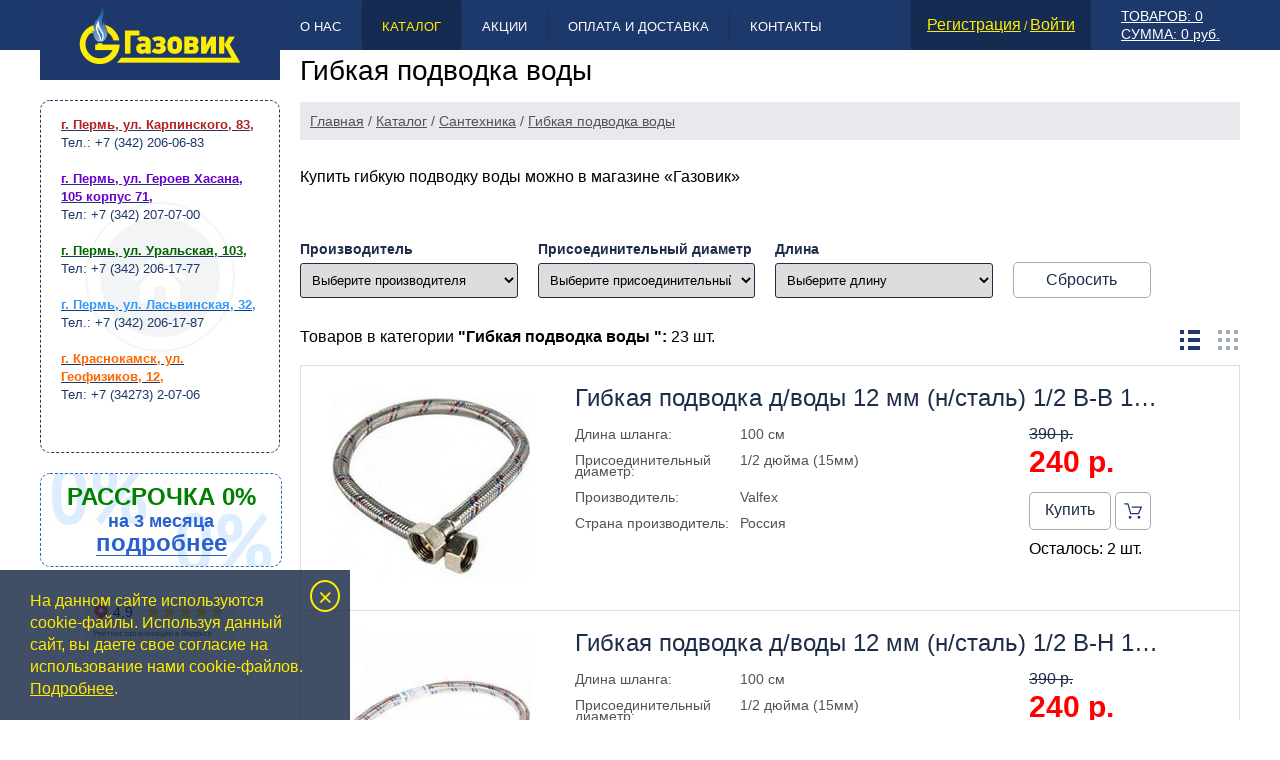

--- FILE ---
content_type: text/html; charset=UTF-8
request_url: https://gazovikperm.ru/katalog.html?cid=265
body_size: 9517
content:
<!DOCTYPE html>
<html lang="ru">
<head>
	
    <meta charset="utf-8" />
	<!--[if lt IE 9]><script src="http://html5shiv.googlecode.com/svn/trunk/html5.js"></script><![endif]-->
	<title> Гибкая подводка воды — купить в Перми</title>
	<meta name="keywords" content=" Гибкая подводка воды цена купить Пермь" />
	<meta name="description" content="Купить гибкою подводку воды можно в магазине «ГАЗОВИК» тел. 290-38-88" />
    <meta property="og:site_name" content="Магазин «Газовик»">
    <meta property="og:type" content="website">
    <meta property="og:url" content="https://gazovikperm.ru/katalog.html?cid=265">
    <meta property="og:title" content=" Гибкая подводка воды — купить в Перми">
    <meta property="og:description" content="Купить гибкою подводку воды можно в магазине «ГАЗОВИК» тел. 290-38-88">
    <meta property="og:image" content="https://gazovikperm.ru/content/files/catalog1/_vody_1481792917_1511783130.jpg">
    <link rel="canonical" href="https://gazovikperm.ru/katalog.html?cid=265"/>
    
    <link rel="alternate" media="only screen and (max-width: 1024px)" href="https://m.gazovikperm.ru/katalog.html?cid=265">
    
    <script src="/design/min/js_schedule_1753337593.jsgz" /></script>
<link rel="stylesheet" type="text/css" href="/design/min/css_schedule_1753337593.cssgz" />

    <script type="text/javascript">
		$(document).ready(function() {
			$('.gallery').fancybox();
		});
	</script>
    <script>
        window.dataLayer = window.dataLayer || [];
        function gtag(){dataLayer.push(arguments);}
        gtag('js', new Date());
      
        gtag('config', 'UA-128591423-1');
      </script>

</head>

<body>
<div class="header_fon">
    <div class="alignment">
        <a class="logo" href="/"><img src="/design/img/logo.jpg" width="240" height="80" alt=""/></a>
        <a id="toTop" href="#">Наверх</a>
        <img class="menu-delimiter-first" src="/design/img/line_menu.png" width="1" height="50" alt="">
        <div class="menu">


<a class="main_menu" href=gazovik.html>О нас</a>


<img style="float: left;" src="design/img/line_menu.png" width="1" height="50" alt=""/>

<a class="main_menu active" href=katalog.html>Каталог</a>


<img style="float: left;" src="design/img/line_menu.png" width="1" height="50" alt=""/>

<a class="main_menu" href=promotions.html>Акции</a>


<img style="float: left;" src="design/img/line_menu.png" width="1" height="50" alt=""/>

<a class="main_menu" href=dostavka.html>Оплата и доставка</a>


<img style="float: left;" src="design/img/line_menu.png" width="1" height="50" alt=""/>

<a class="main_menu" href=kontakt.html>Контакты</a>



</div>
        <div class="basket"><div class="clearfix">
    <div class="basket_stiker">
            <span>ТОВАРОВ: 0<br>СУММА: 0 руб.</span>
    </div>
</div></div>
        



    <div class="authorization">
        <a class="js-autorization" href="/registration.html">Регистрация</a>
        / 
        <a class="js-autorization" href="/autorization.html"> Войти</a>

    </div>






    </div>
</div><!-- .header-->
<div class="wrapper2 alignment">
	<div class="middle middle-in">
		<div class="container">
            <main class="content_in content_in_semiwide">
                <h1> Гибкая подводка воды</h1>
                
			<div class="way" itemscope itemtype="http://schema.org/BreadcrumbList">

				<span itemprop="itemListElement" itemscope itemtype="http://schema.org/ListItem">
					<a href="/" title="Главная" itemprop="item"><span itemprop="name">Главная</a>
					<meta itemprop="position" content="" />	 
				</span>	
				
 / 

				<span itemprop="itemListElement" itemscope itemtype="http://schema.org/ListItem">
					<a href="katalog.html" title="Каталог" itemprop="item"><span itemprop="name">Каталог</a>
					<meta itemprop="position" content="" />	 
				</span>	
				
 / 

				<span itemprop="itemListElement" itemscope itemtype="http://schema.org/ListItem">
					<a href="/katalog.html?cid=132" title="Сантехника" itemprop="item"><span itemprop="name">Сантехника</a>
					<meta itemprop="position" content="" />	 
				</span>	
				
 / 

				<span itemprop="itemListElement" itemscope itemtype="http://schema.org/ListItem">
					<a href="/katalog.html?cid=265" title="Гибкая подводка воды" itemprop="item"><span itemprop="name">Гибкая подводка воды</a>
					<meta itemprop="position" content="" />	 
				</span>	

			</div>
                <div>



<br />
Купить гибкую подводку воды  можно в магазине &laquo;Газовик&raquo;<br />
<br />
<br />
&nbsp;<br />


        <div class="clearfix">
			
    <script language="JavaScript" type="text/JavaScript">document.write('<form c');document.write('lass="');document.write('select');document.write('ion-');document.write('for');document.write('m sele');document.write('ction-fo');document.write('rm-');document.write('sma');document.write('ll ');document.write('clea');document.write('rfix" m');document.write('ethod=');document.write('"get"');document.write(' action');document.write('="" ');document.write('id="sele');document.write('ction');document.write('">');</script>
        <input type="hidden" name="cid" value="265">
        <input type="hidden" name="filterid" value="proizvoditel_selection_hoses">
        <div class="clearfix filters-list">
            
	<div class="form-group col-3">
    	<div class="label-form">Производитель</div>
        <select class="form-control form-selection" name="proizvoditel">
            <option class="option-list" value="">Выберите производителя</option>
            
			<option class="option-list" value="Valfex" >Valfex</option>
        </select>
    </div>

			
	<div class="form-group col-3">
    	<div class="label-form">Присоединительный диаметр</div>
        <select class="form-control form-selection" name="connection_diameter">
            <option class="option-list" value="">Выберите присоединительный диаметр</option>
            
			<option class="option-list" value="1/2 дюйма (15мм)" >1/2 дюйма (15мм)</option>
			<option class="option-list" value="для смесителя" >для смесителя</option>
        </select>
    </div>


	<div class="form-group col-3">
    	<div class="label-form">Длина</div>
        <select class="form-control form-selection" name="length">
        <option class="option-list" value="">Выберите длину</option>
        	
		<option class="option-list" value="30" >30 cм</option>
		<option class="option-list" value="40" >40 cм</option>
		<option class="option-list" value="50" >50 cм</option>
		<option class="option-list" value="60" >60 cм</option>
		<option class="option-list" value="80" >80 cм</option>
		<option class="option-list" value="100" >100 cм</option>
		<option class="option-list" value="120" >120 cм</option>
		<option class="option-list" value="150" >150 cм</option>
		<option class="option-list" value="180" >180 cм</option>
		<option class="option-list" value="200" >200 cм</option>
        </select>
    </div>

            <div class="form-group col-2 clearfix text-right submition-block">
            	<a class="buy1" href="/katalog.html?cid=265">Сбросить</a>
            </div>
        </div>
    </form>

        </div>


<div class="clearfix">
	<p class="col col-10">Товаров в категории <b>
"Гибкая подводка воды ":

</b> 23 шт.</p>


	<div id="themeSwitchers"><noindex>
	<label><input type="radio" name="theme" value="list">
		<svg width="24" height="24" viewBox="6 6 12 12" fill="none" xmlns="http://www.w3.org/2000/svg">
		<path d="M9 7H7V9H9V7Z" fill="currentColor" />
		<path d="M7 13V11H9V13H7Z" fill="currentColor" />
		<path d="M7 15V17H9V15H7Z" fill="currentColor" />
		<path d="M11 15V17H17V15H11Z" fill="currentColor" />
		<path d="M17 13V11H11V13H17Z" fill="currentColor" />
		<path d="M17 7V9H11V7H17Z" fill="currentColor" />
		</svg>
	</label>
	<label><input type="radio" name="theme" value="tile">
		<svg width="24" height="24" viewBox="6 6 12 12" fill="none" xmlns="http://www.w3.org/2000/svg">
		<path d="M7 7H9V9H7V7Z" fill="currentColor" />
		<path d="M11 7H13V9H11V7Z" fill="currentColor" />
		<path d="M17 7H15V9H17V7Z" fill="currentColor" />
		<path d="M7 11H9V13H7V11Z" fill="currentColor" />
		<path d="M13 11H11V13H13V11Z" fill="currentColor" />
		<path d="M15 11H17V13H15V11Z" fill="currentColor" />
		<path d="M9 15H7V17H9V15Z" fill="currentColor" />
		<path d="M11 15H13V17H11V15Z" fill="currentColor" />
		<path d="M17 15H15V17H17V15Z" fill="currentColor" />
		</svg>
	</label>
	</noindex></div>
</div>
<div id="styleItems" class="clearfix ">
    

<div class="list-items" id="buy_737" data-cost="240" data-onlineprice="">
	<a class="img" href="katalog.html?itemid=737" title='Гибкая подводка д/воды 12 мм (н/сталь) 1/2 В-В 100см'> 
<img src="/content/files/catalog1/tn/V_gajkagajka_1511780667.jpg" style=" max-height: 200px" alt='Гибкая подводка д/воды 12 мм (н/сталь) 1/2 В-В 100см' />

</a>
	<div class="desc">
        <div class="h2 itam-name"><a href="katalog.html?itemid=737" title='Гибкая подводка д/воды 12 мм (н/сталь) 1/2 В-В 100см'><span class="item-title">Гибкая подводка д/воды 12 мм (н/сталь) 1/2 В-В 100см</span></a></div>
        <div class="item-properties">
        
<p><span class="l1">Длина шланга:</span> <span class="l2">100 cм</span></p>

        
<p><span class="l1">Присоединительный диаметр:</span> <span class="l2">1/2 дюйма (15мм)</span></p>


        
         
<p><span class="l1">Производитель:</span> <span class="l2">Valfex</span></p>

         
<p><span class="l1">Страна производитель:</span> <span class="l2">Россия</span></p>

        </div>
        <div class="wobbler-container clearfix"></div>
    </div>
    <div class="price">
    	
		<p class="price-old">390 р.</p>

    	
        <p class="js-current-price"><span class="js-price-value">240</span> р.</p>

        
		<div class="js-buttons">
        	
			<noindex>
                <a class="buy buy1 js-addtocart-button" href="/basket.html?catalog_basket_additemid=737">Купить</a>
                <a class="buy buy2 js-addtocart-button" href="/basket.html?catalog_basket_additemid=737&redir2=/katalog.html?cid=265&cid=265&offset=265&"><svg xmlns="http://www.w3.org/2000/svg" xmlns:xlink="http://www.w3.org/1999/xlink" preserveAspectRatio="xMidYMid" width="18" height="18" viewBox="0 0 34 29"><defs><style>.cls-1{fill: #1d386a;fill-rule: evenodd;}</style></defs><path d="M33.904,7.565 L28.498,19.977 C28.301,20.410 27.886,20.686 27.413,20.686 L12.556,20.686 C12.023,20.686 11.549,20.331 11.411,19.819 L6.577,2.364 L1.184,2.364 C0.533,2.364 -0.000,1.832 -0.000,1.182 C-0.000,0.532 0.533,-0.000 1.184,-0.000 L7.465,-0.000 C7.998,-0.000 8.472,0.354 8.610,0.867 L13.444,18.322 L26.624,18.322 L31.004,8.274 L15.403,8.274 C14.752,8.274 14.219,7.742 14.219,7.092 C14.219,6.442 14.752,5.910 15.403,5.910 L32.819,5.910 C33.214,5.910 33.588,6.107 33.805,6.442 C34.023,6.777 34.062,7.191 33.904,7.565 ZM11.431,23.641 C12.911,23.641 14.114,24.843 14.114,26.321 C14.114,27.798 12.911,29.000 11.431,29.000 C9.951,29.000 8.748,27.798 8.748,26.321 C8.748,24.843 9.951,23.641 11.431,23.641 ZM28.025,23.641 C29.504,23.543 30.787,24.666 30.885,26.124 C30.925,26.852 30.708,27.542 30.234,28.074 C29.761,28.626 29.110,28.941 28.399,29.000 C28.340,29.000 28.261,29.000 28.202,29.000 C26.801,29.000 25.637,27.897 25.538,26.498 C25.440,25.040 26.545,23.740 28.025,23.641 Z" class="cls-1"/></svg></a>
            </noindex>



        </div>

		<div class="h4">Осталось: 2 шт.</div>
    </div>
</div>


<div class="list-items" id="buy_738" data-cost="240" data-onlineprice="">
	<a class="img" href="katalog.html?itemid=738" title='Гибкая подводка д/воды 12 мм (н/сталь) 1/2 В-Н 100см'> 
<img src="/content/files/catalog1/tn/shtucer_1511850236.jpg" style=" max-height: 200px" alt='Гибкая подводка д/воды 12 мм (н/сталь) 1/2 В-Н 100см' />

</a>
	<div class="desc">
        <div class="h2 itam-name"><a href="katalog.html?itemid=738" title='Гибкая подводка д/воды 12 мм (н/сталь) 1/2 В-Н 100см'><span class="item-title">Гибкая подводка д/воды 12 мм (н/сталь) 1/2 В-Н 100см</span></a></div>
        <div class="item-properties">
        
<p><span class="l1">Длина шланга:</span> <span class="l2">100 cм</span></p>

        
<p><span class="l1">Присоединительный диаметр:</span> <span class="l2">1/2 дюйма (15мм)</span></p>


        
         
<p><span class="l1">Производитель:</span> <span class="l2">Valfex</span></p>

         
<p><span class="l1">Страна производитель:</span> <span class="l2">Россия</span></p>

        </div>
        <div class="wobbler-container clearfix"></div>
    </div>
    <div class="price">
    	
		<p class="price-old">390 р.</p>

    	
        <p class="js-current-price"><span class="js-price-value">240</span> р.</p>

        
		<div class="js-buttons">
        	
			<noindex>
                <a class="buy buy1 js-addtocart-button" href="/basket.html?catalog_basket_additemid=738">Купить</a>
                <a class="buy buy2 js-addtocart-button" href="/basket.html?catalog_basket_additemid=738&redir2=/katalog.html?cid=265&cid=265&offset=265&"><svg xmlns="http://www.w3.org/2000/svg" xmlns:xlink="http://www.w3.org/1999/xlink" preserveAspectRatio="xMidYMid" width="18" height="18" viewBox="0 0 34 29"><defs><style>.cls-1{fill: #1d386a;fill-rule: evenodd;}</style></defs><path d="M33.904,7.565 L28.498,19.977 C28.301,20.410 27.886,20.686 27.413,20.686 L12.556,20.686 C12.023,20.686 11.549,20.331 11.411,19.819 L6.577,2.364 L1.184,2.364 C0.533,2.364 -0.000,1.832 -0.000,1.182 C-0.000,0.532 0.533,-0.000 1.184,-0.000 L7.465,-0.000 C7.998,-0.000 8.472,0.354 8.610,0.867 L13.444,18.322 L26.624,18.322 L31.004,8.274 L15.403,8.274 C14.752,8.274 14.219,7.742 14.219,7.092 C14.219,6.442 14.752,5.910 15.403,5.910 L32.819,5.910 C33.214,5.910 33.588,6.107 33.805,6.442 C34.023,6.777 34.062,7.191 33.904,7.565 ZM11.431,23.641 C12.911,23.641 14.114,24.843 14.114,26.321 C14.114,27.798 12.911,29.000 11.431,29.000 C9.951,29.000 8.748,27.798 8.748,26.321 C8.748,24.843 9.951,23.641 11.431,23.641 ZM28.025,23.641 C29.504,23.543 30.787,24.666 30.885,26.124 C30.925,26.852 30.708,27.542 30.234,28.074 C29.761,28.626 29.110,28.941 28.399,29.000 C28.340,29.000 28.261,29.000 28.202,29.000 C26.801,29.000 25.637,27.897 25.538,26.498 C25.440,25.040 26.545,23.740 28.025,23.641 Z" class="cls-1"/></svg></a>
            </noindex>



        </div>

		<div class="h4">Осталось: 28 шт.</div>
    </div>
</div>


<div class="list-items" id="buy_739" data-cost="370" data-onlineprice="">
	<a class="img" href="katalog.html?itemid=739" title='Гибкая подводка д/воды 12 мм (н/сталь) 1/2 В-Н 200см'> 
<img src="/content/files/catalog1/tn/shtucer_1511850331.jpg" style=" max-height: 200px" alt='Гибкая подводка д/воды 12 мм (н/сталь) 1/2 В-Н 200см' />

</a>
	<div class="desc">
        <div class="h2 itam-name"><a href="katalog.html?itemid=739" title='Гибкая подводка д/воды 12 мм (н/сталь) 1/2 В-Н 200см'><span class="item-title">Гибкая подводка д/воды 12 мм (н/сталь) 1/2 В-Н 200см</span></a></div>
        <div class="item-properties">
        
<p><span class="l1">Длина шланга:</span> <span class="l2">200 cм</span></p>

        
<p><span class="l1">Присоединительный диаметр:</span> <span class="l2">1/2 дюйма (15мм)</span></p>


        
         
<p><span class="l1">Производитель:</span> <span class="l2">Valfex</span></p>

         
<p><span class="l1">Страна производитель:</span> <span class="l2">Россия</span></p>

        </div>
        <div class="wobbler-container clearfix"></div>
    </div>
    <div class="price">
    	
		<p class="price-old">490 р.</p>

    	
        <p class="js-current-price"><span class="js-price-value">370</span> р.</p>

        
		<div class="js-buttons">
        	
			<noindex>
                <a class="buy buy1 js-addtocart-button" href="/basket.html?catalog_basket_additemid=739">Купить</a>
                <a class="buy buy2 js-addtocart-button" href="/basket.html?catalog_basket_additemid=739&redir2=/katalog.html?cid=265&cid=265&offset=265&"><svg xmlns="http://www.w3.org/2000/svg" xmlns:xlink="http://www.w3.org/1999/xlink" preserveAspectRatio="xMidYMid" width="18" height="18" viewBox="0 0 34 29"><defs><style>.cls-1{fill: #1d386a;fill-rule: evenodd;}</style></defs><path d="M33.904,7.565 L28.498,19.977 C28.301,20.410 27.886,20.686 27.413,20.686 L12.556,20.686 C12.023,20.686 11.549,20.331 11.411,19.819 L6.577,2.364 L1.184,2.364 C0.533,2.364 -0.000,1.832 -0.000,1.182 C-0.000,0.532 0.533,-0.000 1.184,-0.000 L7.465,-0.000 C7.998,-0.000 8.472,0.354 8.610,0.867 L13.444,18.322 L26.624,18.322 L31.004,8.274 L15.403,8.274 C14.752,8.274 14.219,7.742 14.219,7.092 C14.219,6.442 14.752,5.910 15.403,5.910 L32.819,5.910 C33.214,5.910 33.588,6.107 33.805,6.442 C34.023,6.777 34.062,7.191 33.904,7.565 ZM11.431,23.641 C12.911,23.641 14.114,24.843 14.114,26.321 C14.114,27.798 12.911,29.000 11.431,29.000 C9.951,29.000 8.748,27.798 8.748,26.321 C8.748,24.843 9.951,23.641 11.431,23.641 ZM28.025,23.641 C29.504,23.543 30.787,24.666 30.885,26.124 C30.925,26.852 30.708,27.542 30.234,28.074 C29.761,28.626 29.110,28.941 28.399,29.000 C28.340,29.000 28.261,29.000 28.202,29.000 C26.801,29.000 25.637,27.897 25.538,26.498 C25.440,25.040 26.545,23.740 28.025,23.641 Z" class="cls-1"/></svg></a>
            </noindex>



        </div>

		<div class="h4">Осталось: 25 шт.</div>
    </div>
</div>


<div class="list-items" id="buy_741" data-cost="100" data-onlineprice="">
	<a class="img" href="katalog.html?itemid=741" title='Гибкая подводка д/воды 12 мм (н/сталь) 1/2 В-Н 30см'> 
<img src="/content/files/catalog1/tn/shtucer_1511850362.jpg" style=" max-height: 200px" alt='Гибкая подводка д/воды 12 мм (н/сталь) 1/2 В-Н 30см' />

</a>
	<div class="desc">
        <div class="h2 itam-name"><a href="katalog.html?itemid=741" title='Гибкая подводка д/воды 12 мм (н/сталь) 1/2 В-Н 30см'><span class="item-title">Гибкая подводка д/воды 12 мм (н/сталь) 1/2 В-Н 30см</span></a></div>
        <div class="item-properties">
        
<p><span class="l1">Длина шланга:</span> <span class="l2">30 cм</span></p>

        
<p><span class="l1">Присоединительный диаметр:</span> <span class="l2">1/2 дюйма (15мм)</span></p>


        
         
<p><span class="l1">Производитель:</span> <span class="l2">Valfex</span></p>

         
<p><span class="l1">Страна производитель:</span> <span class="l2">Россия</span></p>

        </div>
        <div class="wobbler-container clearfix"></div>
    </div>
    <div class="price">
    	
		<p class="price-old">190 р.</p>

    	
        <p class="js-current-price"><span class="js-price-value">100</span> р.</p>

        
		<div class="js-buttons">
        	
			<noindex>
                <a class="buy buy1 js-addtocart-button" href="/basket.html?catalog_basket_additemid=741">Купить</a>
                <a class="buy buy2 js-addtocart-button" href="/basket.html?catalog_basket_additemid=741&redir2=/katalog.html?cid=265&cid=265&offset=265&"><svg xmlns="http://www.w3.org/2000/svg" xmlns:xlink="http://www.w3.org/1999/xlink" preserveAspectRatio="xMidYMid" width="18" height="18" viewBox="0 0 34 29"><defs><style>.cls-1{fill: #1d386a;fill-rule: evenodd;}</style></defs><path d="M33.904,7.565 L28.498,19.977 C28.301,20.410 27.886,20.686 27.413,20.686 L12.556,20.686 C12.023,20.686 11.549,20.331 11.411,19.819 L6.577,2.364 L1.184,2.364 C0.533,2.364 -0.000,1.832 -0.000,1.182 C-0.000,0.532 0.533,-0.000 1.184,-0.000 L7.465,-0.000 C7.998,-0.000 8.472,0.354 8.610,0.867 L13.444,18.322 L26.624,18.322 L31.004,8.274 L15.403,8.274 C14.752,8.274 14.219,7.742 14.219,7.092 C14.219,6.442 14.752,5.910 15.403,5.910 L32.819,5.910 C33.214,5.910 33.588,6.107 33.805,6.442 C34.023,6.777 34.062,7.191 33.904,7.565 ZM11.431,23.641 C12.911,23.641 14.114,24.843 14.114,26.321 C14.114,27.798 12.911,29.000 11.431,29.000 C9.951,29.000 8.748,27.798 8.748,26.321 C8.748,24.843 9.951,23.641 11.431,23.641 ZM28.025,23.641 C29.504,23.543 30.787,24.666 30.885,26.124 C30.925,26.852 30.708,27.542 30.234,28.074 C29.761,28.626 29.110,28.941 28.399,29.000 C28.340,29.000 28.261,29.000 28.202,29.000 C26.801,29.000 25.637,27.897 25.538,26.498 C25.440,25.040 26.545,23.740 28.025,23.641 Z" class="cls-1"/></svg></a>
            </noindex>



        </div>

		<div class="h4">Осталось: 1 шт.</div>
    </div>
</div>


<div class="list-items" id="buy_742" data-cost="170" data-onlineprice="">
	<a class="img" href="katalog.html?itemid=742" title='Гибкая подводка д/воды 12 мм (н/сталь) 1/2 В-Н 40см'> 
<img src="/content/files/catalog1/tn/shtucer_1511850388.jpg" style=" max-height: 200px" alt='Гибкая подводка д/воды 12 мм (н/сталь) 1/2 В-Н 40см' />

</a>
	<div class="desc">
        <div class="h2 itam-name"><a href="katalog.html?itemid=742" title='Гибкая подводка д/воды 12 мм (н/сталь) 1/2 В-Н 40см'><span class="item-title">Гибкая подводка д/воды 12 мм (н/сталь) 1/2 В-Н 40см</span></a></div>
        <div class="item-properties">
        
<p><span class="l1">Длина шланга:</span> <span class="l2">40 cм</span></p>

        
<p><span class="l1">Присоединительный диаметр:</span> <span class="l2">1/2 дюйма (15мм)</span></p>


        
         
<p><span class="l1">Производитель:</span> <span class="l2">Valfex</span></p>

         
<p><span class="l1">Страна производитель:</span> <span class="l2">Россия</span></p>

        </div>
        <div class="wobbler-container clearfix"></div>
    </div>
    <div class="price">
    	
		<p class="price-old">290 р.</p>

    	
        <p class="js-current-price"><span class="js-price-value">170</span> р.</p>

        
		<div class="js-buttons">
        	
			<noindex>
                <a class="buy buy1 js-addtocart-button" href="/basket.html?catalog_basket_additemid=742">Купить</a>
                <a class="buy buy2 js-addtocart-button" href="/basket.html?catalog_basket_additemid=742&redir2=/katalog.html?cid=265&cid=265&offset=265&"><svg xmlns="http://www.w3.org/2000/svg" xmlns:xlink="http://www.w3.org/1999/xlink" preserveAspectRatio="xMidYMid" width="18" height="18" viewBox="0 0 34 29"><defs><style>.cls-1{fill: #1d386a;fill-rule: evenodd;}</style></defs><path d="M33.904,7.565 L28.498,19.977 C28.301,20.410 27.886,20.686 27.413,20.686 L12.556,20.686 C12.023,20.686 11.549,20.331 11.411,19.819 L6.577,2.364 L1.184,2.364 C0.533,2.364 -0.000,1.832 -0.000,1.182 C-0.000,0.532 0.533,-0.000 1.184,-0.000 L7.465,-0.000 C7.998,-0.000 8.472,0.354 8.610,0.867 L13.444,18.322 L26.624,18.322 L31.004,8.274 L15.403,8.274 C14.752,8.274 14.219,7.742 14.219,7.092 C14.219,6.442 14.752,5.910 15.403,5.910 L32.819,5.910 C33.214,5.910 33.588,6.107 33.805,6.442 C34.023,6.777 34.062,7.191 33.904,7.565 ZM11.431,23.641 C12.911,23.641 14.114,24.843 14.114,26.321 C14.114,27.798 12.911,29.000 11.431,29.000 C9.951,29.000 8.748,27.798 8.748,26.321 C8.748,24.843 9.951,23.641 11.431,23.641 ZM28.025,23.641 C29.504,23.543 30.787,24.666 30.885,26.124 C30.925,26.852 30.708,27.542 30.234,28.074 C29.761,28.626 29.110,28.941 28.399,29.000 C28.340,29.000 28.261,29.000 28.202,29.000 C26.801,29.000 25.637,27.897 25.538,26.498 C25.440,25.040 26.545,23.740 28.025,23.641 Z" class="cls-1"/></svg></a>
            </noindex>



        </div>

		<div class="h4">Осталось: 36 шт.</div>
    </div>
</div>


<div class="list-items" id="buy_743" data-cost="180" data-onlineprice="">
	<a class="img" href="katalog.html?itemid=743" title='Гибкая подводка д/воды 12 мм (н/сталь) 1/2 В-Н 50см'> 
<img src="/content/files/catalog1/tn/shtucer_1511850413.jpg" style=" max-height: 200px" alt='Гибкая подводка д/воды 12 мм (н/сталь) 1/2 В-Н 50см' />

</a>
	<div class="desc">
        <div class="h2 itam-name"><a href="katalog.html?itemid=743" title='Гибкая подводка д/воды 12 мм (н/сталь) 1/2 В-Н 50см'><span class="item-title">Гибкая подводка д/воды 12 мм (н/сталь) 1/2 В-Н 50см</span></a></div>
        <div class="item-properties">
        
<p><span class="l1">Длина шланга:</span> <span class="l2">50 cм</span></p>

        
<p><span class="l1">Присоединительный диаметр:</span> <span class="l2">1/2 дюйма (15мм)</span></p>


        
         
<p><span class="l1">Производитель:</span> <span class="l2">Valfex</span></p>

         
<p><span class="l1">Страна производитель:</span> <span class="l2">Россия</span></p>

        </div>
        <div class="wobbler-container clearfix"></div>
    </div>
    <div class="price">
    	
		<p class="price-old">290 р.</p>

    	
        <p class="js-current-price"><span class="js-price-value">180</span> р.</p>

        
		<div class="js-buttons">
        	
			<noindex>
                <a class="buy buy1 js-addtocart-button" href="/basket.html?catalog_basket_additemid=743">Купить</a>
                <a class="buy buy2 js-addtocart-button" href="/basket.html?catalog_basket_additemid=743&redir2=/katalog.html?cid=265&cid=265&offset=265&"><svg xmlns="http://www.w3.org/2000/svg" xmlns:xlink="http://www.w3.org/1999/xlink" preserveAspectRatio="xMidYMid" width="18" height="18" viewBox="0 0 34 29"><defs><style>.cls-1{fill: #1d386a;fill-rule: evenodd;}</style></defs><path d="M33.904,7.565 L28.498,19.977 C28.301,20.410 27.886,20.686 27.413,20.686 L12.556,20.686 C12.023,20.686 11.549,20.331 11.411,19.819 L6.577,2.364 L1.184,2.364 C0.533,2.364 -0.000,1.832 -0.000,1.182 C-0.000,0.532 0.533,-0.000 1.184,-0.000 L7.465,-0.000 C7.998,-0.000 8.472,0.354 8.610,0.867 L13.444,18.322 L26.624,18.322 L31.004,8.274 L15.403,8.274 C14.752,8.274 14.219,7.742 14.219,7.092 C14.219,6.442 14.752,5.910 15.403,5.910 L32.819,5.910 C33.214,5.910 33.588,6.107 33.805,6.442 C34.023,6.777 34.062,7.191 33.904,7.565 ZM11.431,23.641 C12.911,23.641 14.114,24.843 14.114,26.321 C14.114,27.798 12.911,29.000 11.431,29.000 C9.951,29.000 8.748,27.798 8.748,26.321 C8.748,24.843 9.951,23.641 11.431,23.641 ZM28.025,23.641 C29.504,23.543 30.787,24.666 30.885,26.124 C30.925,26.852 30.708,27.542 30.234,28.074 C29.761,28.626 29.110,28.941 28.399,29.000 C28.340,29.000 28.261,29.000 28.202,29.000 C26.801,29.000 25.637,27.897 25.538,26.498 C25.440,25.040 26.545,23.740 28.025,23.641 Z" class="cls-1"/></svg></a>
            </noindex>



        </div>

		<div class="h4">Осталось: 52 шт.</div>
    </div>
</div>


<div class="list-items" id="buy_744" data-cost="190" data-onlineprice="">
	<a class="img" href="katalog.html?itemid=744" title='Гибкая подводка д/воды 12 мм (н/сталь) 1/2 В-Н 60см'> 
<img src="/content/files/catalog1/tn/shtucer_1511850435.jpg" style=" max-height: 200px" alt='Гибкая подводка д/воды 12 мм (н/сталь) 1/2 В-Н 60см' />

</a>
	<div class="desc">
        <div class="h2 itam-name"><a href="katalog.html?itemid=744" title='Гибкая подводка д/воды 12 мм (н/сталь) 1/2 В-Н 60см'><span class="item-title">Гибкая подводка д/воды 12 мм (н/сталь) 1/2 В-Н 60см</span></a></div>
        <div class="item-properties">
        
<p><span class="l1">Длина шланга:</span> <span class="l2">60 cм</span></p>

        
<p><span class="l1">Присоединительный диаметр:</span> <span class="l2">1/2 дюйма (15мм)</span></p>


        
         
<p><span class="l1">Производитель:</span> <span class="l2">Valfex</span></p>

         
<p><span class="l1">Страна производитель:</span> <span class="l2">Россия</span></p>

        </div>
        <div class="wobbler-container clearfix"></div>
    </div>
    <div class="price">
    	
		<p class="price-old">290 р.</p>

    	
        <p class="js-current-price"><span class="js-price-value">190</span> р.</p>

        
		<div class="js-buttons">
        	
			<noindex>
                <a class="buy buy1 js-addtocart-button" href="/basket.html?catalog_basket_additemid=744">Купить</a>
                <a class="buy buy2 js-addtocart-button" href="/basket.html?catalog_basket_additemid=744&redir2=/katalog.html?cid=265&cid=265&offset=265&"><svg xmlns="http://www.w3.org/2000/svg" xmlns:xlink="http://www.w3.org/1999/xlink" preserveAspectRatio="xMidYMid" width="18" height="18" viewBox="0 0 34 29"><defs><style>.cls-1{fill: #1d386a;fill-rule: evenodd;}</style></defs><path d="M33.904,7.565 L28.498,19.977 C28.301,20.410 27.886,20.686 27.413,20.686 L12.556,20.686 C12.023,20.686 11.549,20.331 11.411,19.819 L6.577,2.364 L1.184,2.364 C0.533,2.364 -0.000,1.832 -0.000,1.182 C-0.000,0.532 0.533,-0.000 1.184,-0.000 L7.465,-0.000 C7.998,-0.000 8.472,0.354 8.610,0.867 L13.444,18.322 L26.624,18.322 L31.004,8.274 L15.403,8.274 C14.752,8.274 14.219,7.742 14.219,7.092 C14.219,6.442 14.752,5.910 15.403,5.910 L32.819,5.910 C33.214,5.910 33.588,6.107 33.805,6.442 C34.023,6.777 34.062,7.191 33.904,7.565 ZM11.431,23.641 C12.911,23.641 14.114,24.843 14.114,26.321 C14.114,27.798 12.911,29.000 11.431,29.000 C9.951,29.000 8.748,27.798 8.748,26.321 C8.748,24.843 9.951,23.641 11.431,23.641 ZM28.025,23.641 C29.504,23.543 30.787,24.666 30.885,26.124 C30.925,26.852 30.708,27.542 30.234,28.074 C29.761,28.626 29.110,28.941 28.399,29.000 C28.340,29.000 28.261,29.000 28.202,29.000 C26.801,29.000 25.637,27.897 25.538,26.498 C25.440,25.040 26.545,23.740 28.025,23.641 Z" class="cls-1"/></svg></a>
            </noindex>



        </div>

		<div class="h4">Осталось: 55 шт.</div>
    </div>
</div>


<div class="list-items" id="buy_745" data-cost="210" data-onlineprice="">
	<a class="img" href="katalog.html?itemid=745" title='Гибкая подводка д/воды 12 мм (н/сталь) 1/2 В-Н 80см'> 
<img src="/content/files/catalog1/tn/shtucer_1511850457.jpg" style=" max-height: 200px" alt='Гибкая подводка д/воды 12 мм (н/сталь) 1/2 В-Н 80см' />

</a>
	<div class="desc">
        <div class="h2 itam-name"><a href="katalog.html?itemid=745" title='Гибкая подводка д/воды 12 мм (н/сталь) 1/2 В-Н 80см'><span class="item-title">Гибкая подводка д/воды 12 мм (н/сталь) 1/2 В-Н 80см</span></a></div>
        <div class="item-properties">
        
<p><span class="l1">Длина шланга:</span> <span class="l2">80 cм</span></p>

        
<p><span class="l1">Присоединительный диаметр:</span> <span class="l2">1/2 дюйма (15мм)</span></p>


        
         
<p><span class="l1">Производитель:</span> <span class="l2">Valfex</span></p>

         
<p><span class="l1">Страна производитель:</span> <span class="l2">Россия</span></p>

        </div>
        <div class="wobbler-container clearfix"></div>
    </div>
    <div class="price">
    	
		<p class="price-old">290 р.</p>

    	
        <p class="js-current-price"><span class="js-price-value">210</span> р.</p>

        
		<div class="js-buttons">
        	
			<noindex>
                <a class="buy buy1 js-addtocart-button" href="/basket.html?catalog_basket_additemid=745">Купить</a>
                <a class="buy buy2 js-addtocart-button" href="/basket.html?catalog_basket_additemid=745&redir2=/katalog.html?cid=265&cid=265&offset=265&"><svg xmlns="http://www.w3.org/2000/svg" xmlns:xlink="http://www.w3.org/1999/xlink" preserveAspectRatio="xMidYMid" width="18" height="18" viewBox="0 0 34 29"><defs><style>.cls-1{fill: #1d386a;fill-rule: evenodd;}</style></defs><path d="M33.904,7.565 L28.498,19.977 C28.301,20.410 27.886,20.686 27.413,20.686 L12.556,20.686 C12.023,20.686 11.549,20.331 11.411,19.819 L6.577,2.364 L1.184,2.364 C0.533,2.364 -0.000,1.832 -0.000,1.182 C-0.000,0.532 0.533,-0.000 1.184,-0.000 L7.465,-0.000 C7.998,-0.000 8.472,0.354 8.610,0.867 L13.444,18.322 L26.624,18.322 L31.004,8.274 L15.403,8.274 C14.752,8.274 14.219,7.742 14.219,7.092 C14.219,6.442 14.752,5.910 15.403,5.910 L32.819,5.910 C33.214,5.910 33.588,6.107 33.805,6.442 C34.023,6.777 34.062,7.191 33.904,7.565 ZM11.431,23.641 C12.911,23.641 14.114,24.843 14.114,26.321 C14.114,27.798 12.911,29.000 11.431,29.000 C9.951,29.000 8.748,27.798 8.748,26.321 C8.748,24.843 9.951,23.641 11.431,23.641 ZM28.025,23.641 C29.504,23.543 30.787,24.666 30.885,26.124 C30.925,26.852 30.708,27.542 30.234,28.074 C29.761,28.626 29.110,28.941 28.399,29.000 C28.340,29.000 28.261,29.000 28.202,29.000 C26.801,29.000 25.637,27.897 25.538,26.498 C25.440,25.040 26.545,23.740 28.025,23.641 Z" class="cls-1"/></svg></a>
            </noindex>



        </div>

		<div class="h4">Осталось: 48 шт.</div>
    </div>
</div>


<div class="list-items" id="buy_746" data-cost="230" data-onlineprice="">
	<a class="img" href="katalog.html?itemid=746" title='Гибкая подводка д/воды 12мм (н/сталь) 1/2 В-Н 150см'> 
<img src="/content/files/catalog1/tn/V_gajkagajka_1511783738.jpg" style=" max-height: 200px" alt='Гибкая подводка д/воды 12мм (н/сталь) 1/2 В-Н 150см' />

</a>
	<div class="desc">
        <div class="h2 itam-name"><a href="katalog.html?itemid=746" title='Гибкая подводка д/воды 12мм (н/сталь) 1/2 В-Н 150см'><span class="item-title">Гибкая подводка д/воды 12мм (н/сталь) 1/2 В-Н 150см</span></a></div>
        <div class="item-properties">
        
<p><span class="l1">Длина шланга:</span> <span class="l2">150 cм</span></p>

        
<p><span class="l1">Присоединительный диаметр:</span> <span class="l2">1/2 дюйма (15мм)</span></p>


        
         
<p><span class="l1">Производитель:</span> <span class="l2">Valfex</span></p>

         
<p><span class="l1">Страна производитель:</span> <span class="l2">Россия</span></p>

        </div>
        <div class="wobbler-container clearfix"></div>
    </div>
    <div class="price">
    	
		<p class="price-old">390 р.</p>

    	
        <p class="js-current-price"><span class="js-price-value">230</span> р.</p>

        
		<div class="js-buttons">
        	
			<noindex>
                <a class="buy buy1 js-addtocart-button" href="/basket.html?catalog_basket_additemid=746">Купить</a>
                <a class="buy buy2 js-addtocart-button" href="/basket.html?catalog_basket_additemid=746&redir2=/katalog.html?cid=265&cid=265&offset=265&"><svg xmlns="http://www.w3.org/2000/svg" xmlns:xlink="http://www.w3.org/1999/xlink" preserveAspectRatio="xMidYMid" width="18" height="18" viewBox="0 0 34 29"><defs><style>.cls-1{fill: #1d386a;fill-rule: evenodd;}</style></defs><path d="M33.904,7.565 L28.498,19.977 C28.301,20.410 27.886,20.686 27.413,20.686 L12.556,20.686 C12.023,20.686 11.549,20.331 11.411,19.819 L6.577,2.364 L1.184,2.364 C0.533,2.364 -0.000,1.832 -0.000,1.182 C-0.000,0.532 0.533,-0.000 1.184,-0.000 L7.465,-0.000 C7.998,-0.000 8.472,0.354 8.610,0.867 L13.444,18.322 L26.624,18.322 L31.004,8.274 L15.403,8.274 C14.752,8.274 14.219,7.742 14.219,7.092 C14.219,6.442 14.752,5.910 15.403,5.910 L32.819,5.910 C33.214,5.910 33.588,6.107 33.805,6.442 C34.023,6.777 34.062,7.191 33.904,7.565 ZM11.431,23.641 C12.911,23.641 14.114,24.843 14.114,26.321 C14.114,27.798 12.911,29.000 11.431,29.000 C9.951,29.000 8.748,27.798 8.748,26.321 C8.748,24.843 9.951,23.641 11.431,23.641 ZM28.025,23.641 C29.504,23.543 30.787,24.666 30.885,26.124 C30.925,26.852 30.708,27.542 30.234,28.074 C29.761,28.626 29.110,28.941 28.399,29.000 C28.340,29.000 28.261,29.000 28.202,29.000 C26.801,29.000 25.637,27.897 25.538,26.498 C25.440,25.040 26.545,23.740 28.025,23.641 Z" class="cls-1"/></svg></a>
            </noindex>



        </div>

		<div class="h4">Осталось: 27 шт.</div>
    </div>
</div>


<div class="list-items" id="buy_747" data-cost="290" data-onlineprice="">
	<a class="img" href="katalog.html?itemid=747" title='Гибкая подводка д/воды 12 мм (н/сталь) 1/2 В-В200см'> 
<img src="/content/files/catalog1/tn/V_gajkagajka_1511781835.jpg" style=" max-height: 200px" alt='Гибкая подводка д/воды 12 мм (н/сталь) 1/2 В-В200см' />

</a>
	<div class="desc">
        <div class="h2 itam-name"><a href="katalog.html?itemid=747" title='Гибкая подводка д/воды 12 мм (н/сталь) 1/2 В-В200см'><span class="item-title">Гибкая подводка д/воды 12 мм (н/сталь) 1/2 В-В200см</span></a></div>
        <div class="item-properties">
        
<p><span class="l1">Длина шланга:</span> <span class="l2">200 cм</span></p>

        
<p><span class="l1">Присоединительный диаметр:</span> <span class="l2">1/2 дюйма (15мм)</span></p>


        
         
<p><span class="l1">Производитель:</span> <span class="l2">Valfex</span></p>

         
<p><span class="l1">Страна производитель:</span> <span class="l2">Россия</span></p>

        </div>
        <div class="wobbler-container clearfix"></div>
    </div>
    <div class="price">
    	
		<p class="price-old">390 р.</p>

    	
        <p class="js-current-price"><span class="js-price-value">290</span> р.</p>

        
		<div class="js-buttons">
        	
			<noindex>
                <a class="buy buy1 js-addtocart-button" href="/basket.html?catalog_basket_additemid=747">Купить</a>
                <a class="buy buy2 js-addtocart-button" href="/basket.html?catalog_basket_additemid=747&redir2=/katalog.html?cid=265&cid=265&offset=265&"><svg xmlns="http://www.w3.org/2000/svg" xmlns:xlink="http://www.w3.org/1999/xlink" preserveAspectRatio="xMidYMid" width="18" height="18" viewBox="0 0 34 29"><defs><style>.cls-1{fill: #1d386a;fill-rule: evenodd;}</style></defs><path d="M33.904,7.565 L28.498,19.977 C28.301,20.410 27.886,20.686 27.413,20.686 L12.556,20.686 C12.023,20.686 11.549,20.331 11.411,19.819 L6.577,2.364 L1.184,2.364 C0.533,2.364 -0.000,1.832 -0.000,1.182 C-0.000,0.532 0.533,-0.000 1.184,-0.000 L7.465,-0.000 C7.998,-0.000 8.472,0.354 8.610,0.867 L13.444,18.322 L26.624,18.322 L31.004,8.274 L15.403,8.274 C14.752,8.274 14.219,7.742 14.219,7.092 C14.219,6.442 14.752,5.910 15.403,5.910 L32.819,5.910 C33.214,5.910 33.588,6.107 33.805,6.442 C34.023,6.777 34.062,7.191 33.904,7.565 ZM11.431,23.641 C12.911,23.641 14.114,24.843 14.114,26.321 C14.114,27.798 12.911,29.000 11.431,29.000 C9.951,29.000 8.748,27.798 8.748,26.321 C8.748,24.843 9.951,23.641 11.431,23.641 ZM28.025,23.641 C29.504,23.543 30.787,24.666 30.885,26.124 C30.925,26.852 30.708,27.542 30.234,28.074 C29.761,28.626 29.110,28.941 28.399,29.000 C28.340,29.000 28.261,29.000 28.202,29.000 C26.801,29.000 25.637,27.897 25.538,26.498 C25.440,25.040 26.545,23.740 28.025,23.641 Z" class="cls-1"/></svg></a>
            </noindex>



        </div>

		<div class="h4">Осталось: 20 шт.</div>
    </div>
</div>


<div class="list-items" id="buy_748" data-cost="250" data-onlineprice="">
	<a class="img" href="katalog.html?itemid=748" title='Гибкая подводка д/воды 12 мм (н/сталь) 1/2 В-В 120см'> 
<img src="/content/files/catalog1/tn/V_gajkagajka_1511781120.jpg" style=" max-height: 200px" alt='Гибкая подводка д/воды 12 мм (н/сталь) 1/2 В-В 120см' />

</a>
	<div class="desc">
        <div class="h2 itam-name"><a href="katalog.html?itemid=748" title='Гибкая подводка д/воды 12 мм (н/сталь) 1/2 В-В 120см'><span class="item-title">Гибкая подводка д/воды 12 мм (н/сталь) 1/2 В-В 120см</span></a></div>
        <div class="item-properties">
        
<p><span class="l1">Длина шланга:</span> <span class="l2">120 cм</span></p>

        
<p><span class="l1">Присоединительный диаметр:</span> <span class="l2">1/2 дюйма (15мм)</span></p>


        
         
<p><span class="l1">Производитель:</span> <span class="l2">Valfex</span></p>

         
<p><span class="l1">Страна производитель:</span> <span class="l2">Россия</span></p>

        </div>
        <div class="wobbler-container clearfix"></div>
    </div>
    <div class="price">
    	
		<p class="price-old">390 р.</p>

    	
        <p class="js-current-price"><span class="js-price-value">250</span> р.</p>

        
		<div class="js-buttons">
        	
			<noindex>
                <a class="buy buy1 js-addtocart-button" href="/basket.html?catalog_basket_additemid=748">Купить</a>
                <a class="buy buy2 js-addtocart-button" href="/basket.html?catalog_basket_additemid=748&redir2=/katalog.html?cid=265&cid=265&offset=265&"><svg xmlns="http://www.w3.org/2000/svg" xmlns:xlink="http://www.w3.org/1999/xlink" preserveAspectRatio="xMidYMid" width="18" height="18" viewBox="0 0 34 29"><defs><style>.cls-1{fill: #1d386a;fill-rule: evenodd;}</style></defs><path d="M33.904,7.565 L28.498,19.977 C28.301,20.410 27.886,20.686 27.413,20.686 L12.556,20.686 C12.023,20.686 11.549,20.331 11.411,19.819 L6.577,2.364 L1.184,2.364 C0.533,2.364 -0.000,1.832 -0.000,1.182 C-0.000,0.532 0.533,-0.000 1.184,-0.000 L7.465,-0.000 C7.998,-0.000 8.472,0.354 8.610,0.867 L13.444,18.322 L26.624,18.322 L31.004,8.274 L15.403,8.274 C14.752,8.274 14.219,7.742 14.219,7.092 C14.219,6.442 14.752,5.910 15.403,5.910 L32.819,5.910 C33.214,5.910 33.588,6.107 33.805,6.442 C34.023,6.777 34.062,7.191 33.904,7.565 ZM11.431,23.641 C12.911,23.641 14.114,24.843 14.114,26.321 C14.114,27.798 12.911,29.000 11.431,29.000 C9.951,29.000 8.748,27.798 8.748,26.321 C8.748,24.843 9.951,23.641 11.431,23.641 ZM28.025,23.641 C29.504,23.543 30.787,24.666 30.885,26.124 C30.925,26.852 30.708,27.542 30.234,28.074 C29.761,28.626 29.110,28.941 28.399,29.000 C28.340,29.000 28.261,29.000 28.202,29.000 C26.801,29.000 25.637,27.897 25.538,26.498 C25.440,25.040 26.545,23.740 28.025,23.641 Z" class="cls-1"/></svg></a>
            </noindex>



        </div>

		<div class="h4">Осталось: 21 шт.</div>
    </div>
</div>


<div class="list-items" id="buy_1986" data-cost="240" data-onlineprice="">
	<a class="img" href="katalog.html?itemid=1986" title='Гибкая подводка д/воды 12 мм (н/сталь) 1/2 В-Н 180см'> 
<img src="/content/files/catalog1/tn/shtucer_1511850518.jpg" style=" max-height: 200px" alt='Гибкая подводка д/воды 12 мм (н/сталь) 1/2 В-Н 180см' />

</a>
	<div class="desc">
        <div class="h2 itam-name"><a href="katalog.html?itemid=1986" title='Гибкая подводка д/воды 12 мм (н/сталь) 1/2 В-Н 180см'><span class="item-title">Гибкая подводка д/воды 12 мм (н/сталь) 1/2 В-Н 180см</span></a></div>
        <div class="item-properties">
        
<p><span class="l1">Длина шланга:</span> <span class="l2">180 cм</span></p>

        
<p><span class="l1">Присоединительный диаметр:</span> <span class="l2">1/2 дюйма (15мм)</span></p>


        
         
<p><span class="l1">Производитель:</span> <span class="l2">Valfex</span></p>

         
<p><span class="l1">Страна производитель:</span> <span class="l2">Россия</span></p>

        </div>
        <div class="wobbler-container clearfix"></div>
    </div>
    <div class="price">
    	
		<p class="price-old">390 р.</p>

    	
        <p class="js-current-price"><span class="js-price-value">240</span> р.</p>

        
		<div class="js-buttons">
        	
			<noindex>
                <a class="buy buy1 js-addtocart-button" href="/basket.html?catalog_basket_additemid=1986">Купить</a>
                <a class="buy buy2 js-addtocart-button" href="/basket.html?catalog_basket_additemid=1986&redir2=/katalog.html?cid=265&cid=265&offset=265&"><svg xmlns="http://www.w3.org/2000/svg" xmlns:xlink="http://www.w3.org/1999/xlink" preserveAspectRatio="xMidYMid" width="18" height="18" viewBox="0 0 34 29"><defs><style>.cls-1{fill: #1d386a;fill-rule: evenodd;}</style></defs><path d="M33.904,7.565 L28.498,19.977 C28.301,20.410 27.886,20.686 27.413,20.686 L12.556,20.686 C12.023,20.686 11.549,20.331 11.411,19.819 L6.577,2.364 L1.184,2.364 C0.533,2.364 -0.000,1.832 -0.000,1.182 C-0.000,0.532 0.533,-0.000 1.184,-0.000 L7.465,-0.000 C7.998,-0.000 8.472,0.354 8.610,0.867 L13.444,18.322 L26.624,18.322 L31.004,8.274 L15.403,8.274 C14.752,8.274 14.219,7.742 14.219,7.092 C14.219,6.442 14.752,5.910 15.403,5.910 L32.819,5.910 C33.214,5.910 33.588,6.107 33.805,6.442 C34.023,6.777 34.062,7.191 33.904,7.565 ZM11.431,23.641 C12.911,23.641 14.114,24.843 14.114,26.321 C14.114,27.798 12.911,29.000 11.431,29.000 C9.951,29.000 8.748,27.798 8.748,26.321 C8.748,24.843 9.951,23.641 11.431,23.641 ZM28.025,23.641 C29.504,23.543 30.787,24.666 30.885,26.124 C30.925,26.852 30.708,27.542 30.234,28.074 C29.761,28.626 29.110,28.941 28.399,29.000 C28.340,29.000 28.261,29.000 28.202,29.000 C26.801,29.000 25.637,27.897 25.538,26.498 C25.440,25.040 26.545,23.740 28.025,23.641 Z" class="cls-1"/></svg></a>
            </noindex>



        </div>

		<div class="h4">Осталось: 19 шт.</div>
    </div>
</div>


<div class="list-items" id="buy_1987" data-cost="210" data-onlineprice="">
	<a class="img" href="katalog.html?itemid=1987" title='Гибкая подводка для смесителя 50 см'> 
<img src="/content/files/catalog1/tn/1_1511851361.jpg" style=" max-height: 200px" alt='Гибкая подводка для смесителя 50 см' />

</a>
	<div class="desc">
        <div class="h2 itam-name"><a href="katalog.html?itemid=1987" title='Гибкая подводка для смесителя 50 см'><span class="item-title">Гибкая подводка для смесителя 50 см</span></a></div>
        <div class="item-properties">
        
<p><span class="l1">Длина шланга:</span> <span class="l2">50 cм</span></p>

        
<p><span class="l1">Присоединительный диаметр:</span> <span class="l2">для смесителя</span></p>


        
         
<p><span class="l1">Производитель:</span> <span class="l2">Valfex</span></p>

         
<p><span class="l1">Страна производитель:</span> <span class="l2">Россия</span></p>

        </div>
        <div class="wobbler-container clearfix"></div>
    </div>
    <div class="price">
    	
		<p class="price-old">290 р.</p>

    	
        <p class="js-current-price"><span class="js-price-value">210</span> р.</p>

        
		<div class="js-buttons">
        	
			<noindex>
                <a class="buy buy1 js-addtocart-button" href="/basket.html?catalog_basket_additemid=1987">Купить</a>
                <a class="buy buy2 js-addtocart-button" href="/basket.html?catalog_basket_additemid=1987&redir2=/katalog.html?cid=265&cid=265&offset=265&"><svg xmlns="http://www.w3.org/2000/svg" xmlns:xlink="http://www.w3.org/1999/xlink" preserveAspectRatio="xMidYMid" width="18" height="18" viewBox="0 0 34 29"><defs><style>.cls-1{fill: #1d386a;fill-rule: evenodd;}</style></defs><path d="M33.904,7.565 L28.498,19.977 C28.301,20.410 27.886,20.686 27.413,20.686 L12.556,20.686 C12.023,20.686 11.549,20.331 11.411,19.819 L6.577,2.364 L1.184,2.364 C0.533,2.364 -0.000,1.832 -0.000,1.182 C-0.000,0.532 0.533,-0.000 1.184,-0.000 L7.465,-0.000 C7.998,-0.000 8.472,0.354 8.610,0.867 L13.444,18.322 L26.624,18.322 L31.004,8.274 L15.403,8.274 C14.752,8.274 14.219,7.742 14.219,7.092 C14.219,6.442 14.752,5.910 15.403,5.910 L32.819,5.910 C33.214,5.910 33.588,6.107 33.805,6.442 C34.023,6.777 34.062,7.191 33.904,7.565 ZM11.431,23.641 C12.911,23.641 14.114,24.843 14.114,26.321 C14.114,27.798 12.911,29.000 11.431,29.000 C9.951,29.000 8.748,27.798 8.748,26.321 C8.748,24.843 9.951,23.641 11.431,23.641 ZM28.025,23.641 C29.504,23.543 30.787,24.666 30.885,26.124 C30.925,26.852 30.708,27.542 30.234,28.074 C29.761,28.626 29.110,28.941 28.399,29.000 C28.340,29.000 28.261,29.000 28.202,29.000 C26.801,29.000 25.637,27.897 25.538,26.498 C25.440,25.040 26.545,23.740 28.025,23.641 Z" class="cls-1"/></svg></a>
            </noindex>



        </div>

		<div class="h4">Осталось: 6 шт.</div>
    </div>
</div>


<div class="list-items" id="buy_3688" data-cost="420" data-onlineprice="">
	<a class="img" href="katalog.html?itemid=3688" title='Гибкая подводка для смесителя 100 см'> 
<img src="/content/files/catalog1/tn/1_1511851148.jpg" style=" max-height: 200px" alt='Гибкая подводка для смесителя 100 см' />

</a>
	<div class="desc">
        <div class="h2 itam-name"><a href="katalog.html?itemid=3688" title='Гибкая подводка для смесителя 100 см'><span class="item-title">Гибкая подводка для смесителя 100 см</span></a></div>
        <div class="item-properties">
        
<p><span class="l1">Длина шланга:</span> <span class="l2">100 cм</span></p>

        
<p><span class="l1">Присоединительный диаметр:</span> <span class="l2">для смесителя</span></p>


        
         
<p><span class="l1">Производитель:</span> <span class="l2">Valfex</span></p>

         
<p><span class="l1">Страна производитель:</span> <span class="l2">Россия</span></p>

        </div>
        <div class="wobbler-container clearfix"></div>
    </div>
    <div class="price">
    	
		<p class="price-old">590 р.</p>

    	
        <p class="js-current-price"><span class="js-price-value">420</span> р.</p>

        
		<div class="js-buttons">
        	
			<noindex>
                <a class="buy buy1 js-addtocart-button" href="/basket.html?catalog_basket_additemid=3688">Купить</a>
                <a class="buy buy2 js-addtocart-button" href="/basket.html?catalog_basket_additemid=3688&redir2=/katalog.html?cid=265&cid=265&offset=265&"><svg xmlns="http://www.w3.org/2000/svg" xmlns:xlink="http://www.w3.org/1999/xlink" preserveAspectRatio="xMidYMid" width="18" height="18" viewBox="0 0 34 29"><defs><style>.cls-1{fill: #1d386a;fill-rule: evenodd;}</style></defs><path d="M33.904,7.565 L28.498,19.977 C28.301,20.410 27.886,20.686 27.413,20.686 L12.556,20.686 C12.023,20.686 11.549,20.331 11.411,19.819 L6.577,2.364 L1.184,2.364 C0.533,2.364 -0.000,1.832 -0.000,1.182 C-0.000,0.532 0.533,-0.000 1.184,-0.000 L7.465,-0.000 C7.998,-0.000 8.472,0.354 8.610,0.867 L13.444,18.322 L26.624,18.322 L31.004,8.274 L15.403,8.274 C14.752,8.274 14.219,7.742 14.219,7.092 C14.219,6.442 14.752,5.910 15.403,5.910 L32.819,5.910 C33.214,5.910 33.588,6.107 33.805,6.442 C34.023,6.777 34.062,7.191 33.904,7.565 ZM11.431,23.641 C12.911,23.641 14.114,24.843 14.114,26.321 C14.114,27.798 12.911,29.000 11.431,29.000 C9.951,29.000 8.748,27.798 8.748,26.321 C8.748,24.843 9.951,23.641 11.431,23.641 ZM28.025,23.641 C29.504,23.543 30.787,24.666 30.885,26.124 C30.925,26.852 30.708,27.542 30.234,28.074 C29.761,28.626 29.110,28.941 28.399,29.000 C28.340,29.000 28.261,29.000 28.202,29.000 C26.801,29.000 25.637,27.897 25.538,26.498 C25.440,25.040 26.545,23.740 28.025,23.641 Z" class="cls-1"/></svg></a>
            </noindex>



        </div>

		<div class="h4">Осталось: 14 шт.</div>
    </div>
</div>


<div class="list-items" id="buy_750" data-cost="170" data-onlineprice="">
	<a class="img" href="katalog.html?itemid=750" title='Гибкая подводка д/воды 12 мм (н/сталь) 1/2 В-В 40см'> 
<img src="/content/files/catalog1/tn/V_gajkagajka_1511782066.jpg" style=" max-height: 200px" alt='Гибкая подводка д/воды 12 мм (н/сталь) 1/2 В-В 40см' />

</a>
	<div class="desc">
        <div class="h2 itam-name"><a href="katalog.html?itemid=750" title='Гибкая подводка д/воды 12 мм (н/сталь) 1/2 В-В 40см'><span class="item-title">Гибкая подводка д/воды 12 мм (н/сталь) 1/2 В-В 40см</span></a></div>
        <div class="item-properties">
        
<p><span class="l1">Длина шланга:</span> <span class="l2">40 cм</span></p>

        
<p><span class="l1">Присоединительный диаметр:</span> <span class="l2">1/2 дюйма (15мм)</span></p>


        
         
<p><span class="l1">Производитель:</span> <span class="l2">Valfex</span></p>

         
<p><span class="l1">Страна производитель:</span> <span class="l2">Россия</span></p>

        </div>
        <div class="wobbler-container clearfix"></div>
    </div>
    <div class="price">
    	
		<p class="price-old">290 р.</p>

    	
        <p class="js-current-price"><span class="js-price-value">170</span> р.</p>

        
		<div class="js-buttons">
        	
			<noindex>
                <a class="buy buy1 js-addtocart-button" href="/basket.html?catalog_basket_additemid=750">Купить</a>
                <a class="buy buy2 js-addtocart-button" href="/basket.html?catalog_basket_additemid=750&redir2=/katalog.html?cid=265&cid=265&offset=265&"><svg xmlns="http://www.w3.org/2000/svg" xmlns:xlink="http://www.w3.org/1999/xlink" preserveAspectRatio="xMidYMid" width="18" height="18" viewBox="0 0 34 29"><defs><style>.cls-1{fill: #1d386a;fill-rule: evenodd;}</style></defs><path d="M33.904,7.565 L28.498,19.977 C28.301,20.410 27.886,20.686 27.413,20.686 L12.556,20.686 C12.023,20.686 11.549,20.331 11.411,19.819 L6.577,2.364 L1.184,2.364 C0.533,2.364 -0.000,1.832 -0.000,1.182 C-0.000,0.532 0.533,-0.000 1.184,-0.000 L7.465,-0.000 C7.998,-0.000 8.472,0.354 8.610,0.867 L13.444,18.322 L26.624,18.322 L31.004,8.274 L15.403,8.274 C14.752,8.274 14.219,7.742 14.219,7.092 C14.219,6.442 14.752,5.910 15.403,5.910 L32.819,5.910 C33.214,5.910 33.588,6.107 33.805,6.442 C34.023,6.777 34.062,7.191 33.904,7.565 ZM11.431,23.641 C12.911,23.641 14.114,24.843 14.114,26.321 C14.114,27.798 12.911,29.000 11.431,29.000 C9.951,29.000 8.748,27.798 8.748,26.321 C8.748,24.843 9.951,23.641 11.431,23.641 ZM28.025,23.641 C29.504,23.543 30.787,24.666 30.885,26.124 C30.925,26.852 30.708,27.542 30.234,28.074 C29.761,28.626 29.110,28.941 28.399,29.000 C28.340,29.000 28.261,29.000 28.202,29.000 C26.801,29.000 25.637,27.897 25.538,26.498 C25.440,25.040 26.545,23.740 28.025,23.641 Z" class="cls-1"/></svg></a>
            </noindex>



        </div>

		<div class="h4">Осталось: 13 шт.</div>
    </div>
</div>


<div class="list-items" id="buy_751" data-cost="180" data-onlineprice="">
	<a class="img" href="katalog.html?itemid=751" title='Гибкая подводка д/воды 12 мм (н/сталь) 1/2 В-В 50см'> 
<img src="/content/files/catalog1/tn/V_gajkagajka_1511783304.jpg" style=" max-height: 200px" alt='Гибкая подводка д/воды 12 мм (н/сталь) 1/2 В-В 50см' />

</a>
	<div class="desc">
        <div class="h2 itam-name"><a href="katalog.html?itemid=751" title='Гибкая подводка д/воды 12 мм (н/сталь) 1/2 В-В 50см'><span class="item-title">Гибкая подводка д/воды 12 мм (н/сталь) 1/2 В-В 50см</span></a></div>
        <div class="item-properties">
        
<p><span class="l1">Длина шланга:</span> <span class="l2">50 cм</span></p>

        
<p><span class="l1">Присоединительный диаметр:</span> <span class="l2">1/2 дюйма (15мм)</span></p>


        
         
<p><span class="l1">Производитель:</span> <span class="l2">Valfex</span></p>

         
<p><span class="l1">Страна производитель:</span> <span class="l2">Россия</span></p>

        </div>
        <div class="wobbler-container clearfix"></div>
    </div>
    <div class="price">
    	
		<p class="price-old">290 р.</p>

    	
        <p class="js-current-price"><span class="js-price-value">180</span> р.</p>

        
		<div class="js-buttons">
        	
			<noindex>
                <a class="buy buy1 js-addtocart-button" href="/basket.html?catalog_basket_additemid=751">Купить</a>
                <a class="buy buy2 js-addtocart-button" href="/basket.html?catalog_basket_additemid=751&redir2=/katalog.html?cid=265&cid=265&offset=265&"><svg xmlns="http://www.w3.org/2000/svg" xmlns:xlink="http://www.w3.org/1999/xlink" preserveAspectRatio="xMidYMid" width="18" height="18" viewBox="0 0 34 29"><defs><style>.cls-1{fill: #1d386a;fill-rule: evenodd;}</style></defs><path d="M33.904,7.565 L28.498,19.977 C28.301,20.410 27.886,20.686 27.413,20.686 L12.556,20.686 C12.023,20.686 11.549,20.331 11.411,19.819 L6.577,2.364 L1.184,2.364 C0.533,2.364 -0.000,1.832 -0.000,1.182 C-0.000,0.532 0.533,-0.000 1.184,-0.000 L7.465,-0.000 C7.998,-0.000 8.472,0.354 8.610,0.867 L13.444,18.322 L26.624,18.322 L31.004,8.274 L15.403,8.274 C14.752,8.274 14.219,7.742 14.219,7.092 C14.219,6.442 14.752,5.910 15.403,5.910 L32.819,5.910 C33.214,5.910 33.588,6.107 33.805,6.442 C34.023,6.777 34.062,7.191 33.904,7.565 ZM11.431,23.641 C12.911,23.641 14.114,24.843 14.114,26.321 C14.114,27.798 12.911,29.000 11.431,29.000 C9.951,29.000 8.748,27.798 8.748,26.321 C8.748,24.843 9.951,23.641 11.431,23.641 ZM28.025,23.641 C29.504,23.543 30.787,24.666 30.885,26.124 C30.925,26.852 30.708,27.542 30.234,28.074 C29.761,28.626 29.110,28.941 28.399,29.000 C28.340,29.000 28.261,29.000 28.202,29.000 C26.801,29.000 25.637,27.897 25.538,26.498 C25.440,25.040 26.545,23.740 28.025,23.641 Z" class="cls-1"/></svg></a>
            </noindex>



        </div>

		<div class="h4">Осталось: 3 шт.</div>
    </div>
</div>

</div>
<br clear="all"> 
<div class="pages_block">
<span class="pages_block_first"></span>
		<span class="pages_block">
			
			


			


			
<span class="pages_block_active">1</span>



<a href="katalog.html?cid=265&offset=16">2</a>

			
<a style="font-size:22px; line-height:22px;" href="katalog.html?cid=265&offset=16">&rsaquo;</a>

			


			
		</span>
<span class="pages_block_last">
<a href="katalog.html?cid=265&offset=16">Конец</a>
</span>
</div>

<br clear="all">



		<script type="text/javascript">
			$(document).ready(function(){
				$('.js-addtocart-button').click(function(e) {
					e.preventDefault();
					
					var block = $(this).closest('.list-items');
					
					var nameBlock = $(block).find('.item-title')[0];
					var priceBlock = $(block).find('.js-price-value')[0];
					
					addToCart(
						$(block).attr('id').replace('buy_', ''),
						$(nameBlock).text(),
						parseInt($(priceBlock).text().replace(/[^0-9]/, '')),
						"",
						$(this).hasClass('buy1')
					);
					
					return false;
				});
			});
		</script>
<!----><!-- /Лимит отображения товаров -->

<br clear="all">

<h2>Гибкая подводка воды  в Перми</h2>
<br />
В наличии гибкая подводка &frac12; дюйма и для смесителей разной длины. В каталоге есть гибкая подводка воды, гайка-гайка и гайка штуцер. Для быстрого поиска нужной подводки воспользуйтесь фильтром и выберете нужную длину и соединение. У нас лучшие цены на гибкую подводку для воды в Перми.<br />
<br />
&nbsp;

 

<noindex><div class="additional-items-title">С этим товаром так же смотрели:</div>
<div class="owl-carousel owl-theme additional-items__slider">
<div class="slider__item">
	<div class="slider__img"><img src="content/files/catalog1/IMG_20200525_144903_1590401948.jpg" alt="Счетчик воды СГВ - 15 (БЕТАР)"></div>
    <div>
        <div class="slider__category"><a href="/katalog.html?cid=233">Счетчики воды</a></div>
    </div>
    <div>
        <div class="slider__product"><a href="/katalog.html?itemid=2183">Счетчик воды СГВ - 15 (БЕТАР)</a></div>
    </div>
    <div class="slider__buy-block">
        <div class="slider__price">
            <span class="slider__price__bold">1020.00</span>
            руб.
        </div>
        <a class="slider__basket" href="/basket.html?catalog_basket_additemid=2183&redir2=/katalog.html?cid=265"></a>
    </div>
</div>
<div class="slider__item">
	<div class="slider__img"><img src="content/files/catalog1/1000x1000_v9hm48_1481888036.jpg" alt="Фильтр грубой очистки 1/2&quot;"></div>
    <div>
        <div class="slider__category"><a href="/katalog.html?cid=330">Фильтры грубой очистки воды</a></div>
    </div>
    <div>
        <div class="slider__product"><a href="/katalog.html?itemid=2184">Фильтр грубой очистки 1/2&quot;</a></div>
    </div>
    <div class="slider__buy-block">
        <div class="slider__price">
            <span class="slider__price__bold">310.00</span>
            руб.
        </div>
        <a class="slider__basket" href="/basket.html?catalog_basket_additemid=2184&redir2=/katalog.html?cid=265"></a>
    </div>
</div>
</div></noindex>
</div>
                <div></div>
                <div></div>
            </main><!-- .content -->
		</div><!-- .container-->
   
		<aside class="left-sidebar">
            <div class="contact_in"><p>

<strong><a href="/kontakt.html?itemid=1"><span style="color: rgb(178, 34, 34);">г. Пермь, ул. Карпинского, 83</span></a><span style="color: rgb(178, 34, 34);">,</span></strong><br />
Тел.: +7 (342) 206-06-83<br />
<br />
<strong><a href="/kontakt.html?itemid=2"><span style="color: rgb(102, 0, 204);">г. Пермь, ул. Героев Хасана, 105 корпус 71</span></a><span style="color: rgb(102, 0, 204);">,</span></strong><br />
Тел: +7 (342) 207-07-00<br />
<br />
<strong><a href="/kontakt.html?itemid=3"><span style="color: rgb(0, 100, 0);">г. Пермь, ул. Уральская, 103</span></a><span style="color: rgb(0, 100, 0);">,</span></strong><br />
Тел: +7 (342) 206-17-77<br />
<br />
<strong><a href="/kontakt.html?itemid=4"><span style="color:#3399ff;">г. Пермь, ул. Ласьвинская, 32</span></a><span style="color:#3399ff;">,</span></strong><br />
Тел.: +7 (342) 206-17-87<br />
<br />
<strong><a href="/kontakt.html?itemid=5"><span style="color:#ff6600;">г. Краснокамск, ул. Геофизиков, 12</span></a><span style="color:#ff6600;">,</span></strong><br />
Тел: +7 (34273) 2-07-06

</p>

<p>&nbsp;</p></div>
			<div class="clearfix"></div>
            <div class="clearfix"></div>
            <div class="clearfix"></div>
            <div class="clearfix"></div>
            <div class="clearfix"></div>
            <div class="header_price header_price_in"><p style="text-align: center;"><a href="/credit.html" title="Купи не откладывая, без переплаты"><strong><span style="font-size:24px;"><span style="color:#008000;">РАССРОЧКА 0%</span></span></strong><br />
<span style="font-size:18px;">на 3 месяца</span><br />
<strong><span style="font-size:24px;">подробнее</span></strong></a></p></div>
            <div class="clearfix"><script type="text/javascript" src="//vk.com/js/api/openapi.js?147"></script>

<!-- VK Widget -->
<div id="vk_groups"></div>
<script type="text/javascript">
VK.Widgets.Group("vk_groups", {mode: 5, width: "240"}, 147186779);
</script>
<br />
<div style='text-align:center;'><iframe src="https://yandex.ru/sprav/widget/rating-badge/1074747017" width="150" height="50" frameborder="0"></iframe></div>

<br /></div>
		</aside><!-- .left-sidebar -->
	</div><!-- .middle-->
</div><!-- .wrapper -->

<footer class="footer">
    <div class="alignment">
        <div class="ff1"><p>&copy;2002-2026&nbsp;Компания &laquo;Газовик&raquo;. Сайт не является публичной офертой. Все права защищены.</p>

<h3>Контактная информация</h3>

<table border="0" cellpadding="0" cellspacing="0" style="width: 100%; ">
	<tbody>
		<tr>
			<td valign="top" width="25%">ул. Карпинского, 83<br />
			Тел.:&nbsp;<strong>+7 (342) 206-06-83</strong></td>
			<td valign="top" width="25%">ул. Уральская, 103,<br />
			Тел:&nbsp;<strong>+7 (342) 206-17-77</strong></td>
			<td valign="top" width="25%">ул. Ласьвинская, 32<br />
			Тел.:&nbsp;<strong>+7 (342) 206-17-87</strong></td>
			<td valign="top" width="25%">ул. Героев Хасана, 105 к.71<br />
			Тел.:&nbsp;<strong>+7 (342) 207-07-00</strong></td>
		</tr>
	</tbody>
</table></div>
        <div class="ff3"><p class="visible-sm"><a class="visible-sm link-to-mobile" href="https://m.gazovikperm.ru/katalog.html?cid=265">Мобильная версия</a></p>

<p><span style="font-size:18px;"><span style="color:#ffffff;">Мы в соц. сетях:</span></span>&nbsp; <a href="https://vk.com/gazovye_plity_kotly_perm" target="_blank"><img alt="" src="/content/images/contacts/vk1.png" style="width: 30px; height: 30px; vertical-align: middle;" title="Газовик в ВК" /></a>&nbsp; <a href="https://www.ok.ru/gazovye.kotly.plity.perm" target="_blank"><img alt="" src="/content/images/contacts/ok1.png" style="width: 30px; height: 30px; vertical-align: middle;" title="Газовик в Одноклассниках" /><!--</a>&nbsp; <a href="https://www.facebook.com/gazovikperm.ru/" target="_blank"><img alt="" src="/content/images/contacts/facebook-small.png" style="width: 30px; height: 30px; vertical-align: middle;" title="Газовик в Фейсбук" /></a>&nbsp; <a href="https://www.instagram.com/gazovikperm.ru/" target="_blank"><img alt="" src="/content/images/contacts/Instagram-small(1).png" style="width: 30px; height: 30px; vertical-align: middle;" title="Газовик в Инстаграм" />--></a>&nbsp; <a href="https://www.youtube.com/channel/UCwsE-GAm1PTmauTFqB981IQ?view_as=subscriber" target="_blank"><img alt="" src="/content/images/contacts/youtube1.png" style="width: 30px; height: 23px; vertical-align: middle;" title="Канал Газовика на Ютуб" /></a>&nbsp;<a href="https://zen.yandex.ru/id/5b12616a83090530bc94a888" target="_blank"><img alt="" id="" longdesc="" src="/content/images/contacts/zen-new.png" style="width: 30px; height: 30px; vertical-align: middle;" title="Газовик на Яндекс Дзен" /></a></p>

<iframe src="https://yandex.ru/sprav/widget/rating-badge/1074747017?type=rating" width="150" height="50" frameborder="0"></iframe>


<noindex>
<div class="hidden">


<!-- Yandex.Metrika informer --> <a href="https://metrika.yandex.ru/stat/?id=15768271&amp;from=informer" target="_blank" rel="nofollow"><img src="https://informer.yandex.ru/informer/15768271/3_0_FFFFFFFF_EFEFEFFF_0_pageviews" style="width:88px; height:31px; border:0;" alt="Яндекс.Метрика" title="Яндекс.Метрика: данные за сегодня (просмотры, визиты и уникальные посетители)" class="ym-advanced-informer" data-cid="15768271" data-lang="ru" /></a> <!-- /Yandex.Metrika informer --> <!-- Yandex.Metrika counter --> <script type="text/javascript" > (function(m,e,t,r,i,k,a){m[i]=m[i]||function(){(m[i].a=m[i].a||[]).push(arguments)}; m[i].l=1*new Date();k=e.createElement(t),a=e.getElementsByTagName(t)[0],k.async=1,k.src=r,a.parentNode.insertBefore(k,a)}) (window, document, "script", "https://mc.yandex.ru/metrika/tag.js", "ym"); ym(15768271, "init", { clickmap:true, trackLinks:true, accurateTrackBounce:true, webvisor:true, trackHash:true, ecommerce:"dataLayer" }); </script> <noscript><div><img src="https://mc.yandex.ru/watch/15768271" style="position:absolute; left:-9999px;" alt="" /></div></noscript> <!-- /Yandex.Metrika counter --><!--LiveInternet counter--><script type="text/javascript"><!--
document.write("<a href='http://www.liveinternet.ru/click' "+
"target=_blank><img src='//counter.yadro.ru/hit?t14.5;r"+
escape(document.referrer)+((typeof(screen)=="undefined")?"":
";s"+screen.width+"*"+screen.height+"*"+(screen.colorDepth?
screen.colorDepth:screen.pixelDepth))+";u"+escape(document.URL)+
";"+Math.random()+
"' alt='' title='LiveInternet: показано число просмотров за 24"+
" часа, посетителей за 24 часа и за сегодня' "+
"border='0' width='88' height='31'><\/a>")
//--></script><!--/LiveInternet-->
<br>
<!--Openstat-->
<span id="openstat2266155"></span>
<script type="text/javascript">
var openstat = { counter: 2266155, image: 87, color: "828282", next: openstat, track_links: "all" };
(function(d, t, p) {
var j = d.createElement(t); j.async = true; j.type = "text/javascript";
j.src = ("https:" == p ? "https:" : "http:") + "//openstat.net/cnt.js";
var s = d.getElementsByTagName(t)[0]; s.parentNode.insertBefore(j, s);
})(document, "script", document.location.protocol);
</script>
<!--/Openstat-->

 
 
 <!-- Rating@Mail.ru counter -->
<script type="text/javascript">
var _tmr = _tmr || [];
_tmr.push({id: "2560184",  type: "pageView", start: (new Date()).getTime()});
(function (d, w) {
   var ts = d.createElement("script"); ts.type = "text/javascript"; ts.async = true;
   ts.src = (d.location.protocol == "https:" ? "https:" : "http:") + "//top-fwz1.mail.ru/js/code.js";
   var f = function () {var s = d.getElementsByTagName("script")[0]; s.parentNode.insertBefore(ts, s);};
   if (w.opera == "[object Opera]") { d.addEventListener("DOMContentLoaded", f, false); } else { f(); }
})(document, window);
</script><noscript><div style="position:absolute;left:-10000px;">
<img src="//top-fwz1.mail.ru/counter?id=2560184;js=na" style="border:0;" height="1" width="1" alt="Рейтинг@Mail.ru" />
</div></noscript>
<!-- //Rating@Mail.ru counter -->
</div>
 </noindex>

            
        </div>
    </div>
    <a class="clicklink" href="http://кликлинк.рф/"  title="Создание, разработка, продвижение сайта г. Пермь">Создание и продвижение сайта Клик</a>
</footer><!-- .footer -->
<noindex><div id="about-cookies" class="about-cookies">На данном сайте используются cookie-файлы. Используя данный сайт, вы даете свое согласие на использование нами cookie-файлов. <a href="/about_cookies.html">Подробнее</a>.<button  class="btn">&times;</button></div></noindex>
<noindex><!-- BEGIN JIVOSITE CODE {literal} 
<script type='text/javascript'>
(function(){ var widget_id = 'ap4D4DHi8u';var d=document;var w=window;function l(){
var s = document.createElement('script'); s.type = 'text/javascript'; s.async = true; s.src = '//code.jivosite.com/script/widget/'+widget_id; var ss = document.getElementsByTagName('script')[0]; ss.parentNode.insertBefore(s, ss);}if(d.readyState=='complete'){l();}else{if(w.attachEvent){w.attachEvent('onload',l);}else{w.addEventListener('load',l,false);}}})();</script>
<!-- {/literal} END JIVOSITE CODE --></noindex>
</body>
</html>